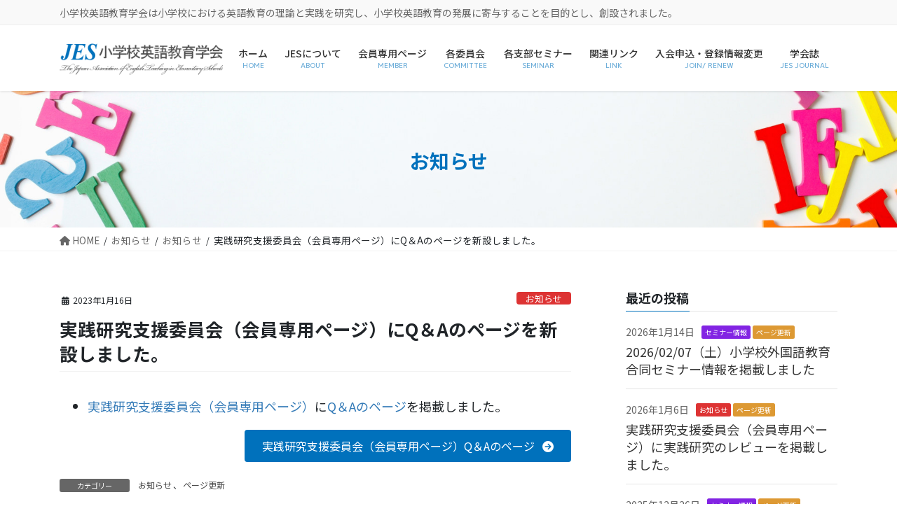

--- FILE ---
content_type: text/html; charset=UTF-8
request_url: https://www.e-jes.org/%E5%AE%9F%E8%B7%B5%E7%A0%94%E7%A9%B6%E6%94%AF%E6%8F%B4%E5%A7%94%E5%93%A1%E4%BC%9A%EF%BC%88%E4%BC%9A%E5%93%A1%E5%B0%82%E7%94%A8%E3%83%9A%E3%83%BC%E3%82%B8%EF%BC%89%E3%81%ABq%EF%BC%86a%E3%81%AE%E3%83%9A/
body_size: 11853
content:
<!DOCTYPE html><html lang="ja"><head><meta charset="utf-8"><meta http-equiv="X-UA-Compatible" content="IE=edge"><meta name="viewport" content="width=device-width, initial-scale=1"> <script async src="https://www.googletagmanager.com/gtag/js?id=UA-30510891-1"></script><script>window.dataLayer = window.dataLayer || [];function gtag(){dataLayer.push(arguments);}gtag('js', new Date());gtag('config', 'UA-30510891-1');</script> <link media="all" href="https://www.e-jes.org/wp/wp-content/cache/autoptimize/css/autoptimize_af40f9b6adb49c2bf0bf45b769e3ae78.css" rel="stylesheet"><link media="print" href="https://www.e-jes.org/wp/wp-content/cache/autoptimize/css/autoptimize_593b4ebc79b6750664e9111e0b66756e.css" rel="stylesheet"><title>実践研究支援委員会（会員専用ページ）にQ＆Aのページを新設しました。 | 小学校英語教育学会</title><meta name='robots' content='max-image-preview:large' /><link rel='dns-prefetch' href='//challenges.cloudflare.com' /><link rel='dns-prefetch' href='//www.googletagmanager.com' /><link rel="alternate" type="application/rss+xml" title="小学校英語教育学会 &raquo; フィード" href="https://www.e-jes.org/feed/" /><link rel="alternate" type="application/rss+xml" title="小学校英語教育学会 &raquo; コメントフィード" href="https://www.e-jes.org/comments/feed/" /><link rel="alternate" title="oEmbed (JSON)" type="application/json+oembed" href="https://www.e-jes.org/wp-json/oembed/1.0/embed?url=https%3A%2F%2Fwww.e-jes.org%2F%25e5%25ae%259f%25e8%25b7%25b5%25e7%25a0%2594%25e7%25a9%25b6%25e6%2594%25af%25e6%258f%25b4%25e5%25a7%2594%25e5%2593%25a1%25e4%25bc%259a%25ef%25bc%2588%25e4%25bc%259a%25e5%2593%25a1%25e5%25b0%2582%25e7%2594%25a8%25e3%2583%259a%25e3%2583%25bc%25e3%2582%25b8%25ef%25bc%2589%25e3%2581%25abq%25ef%25bc%2586a%25e3%2581%25ae%25e3%2583%259a%2F" /><link rel="alternate" title="oEmbed (XML)" type="text/xml+oembed" href="https://www.e-jes.org/wp-json/oembed/1.0/embed?url=https%3A%2F%2Fwww.e-jes.org%2F%25e5%25ae%259f%25e8%25b7%25b5%25e7%25a0%2594%25e7%25a9%25b6%25e6%2594%25af%25e6%258f%25b4%25e5%25a7%2594%25e5%2593%25a1%25e4%25bc%259a%25ef%25bc%2588%25e4%25bc%259a%25e5%2593%25a1%25e5%25b0%2582%25e7%2594%25a8%25e3%2583%259a%25e3%2583%25bc%25e3%2582%25b8%25ef%25bc%2589%25e3%2581%25abq%25ef%25bc%2586a%25e3%2581%25ae%25e3%2583%259a%2F&#038;format=xml" /><meta name="description" content="実践研究支援委員会（会員専用ページ）にQ＆Aのページを掲載しました。実践研究支援委員会（会員専用ページ）Q＆Aのページ" /><link rel='preload' id='dashicons-css-preload' href='https://www.e-jes.org/wp/wp-includes/css/dashicons.min.css?ver=6.9' as='style' onload="this.onload=null;this.rel='stylesheet'"/><link rel='stylesheet' id='dashicons-css' href='https://www.e-jes.org/wp/wp-includes/css/dashicons.min.css?ver=6.9' media='print' onload="this.media='all'; this.onload=null;"><style id='lightning-design-style-inline-css' type='text/css'>:root {--color-key:#0071bc;--wp--preset--color--vk-color-primary:#0071bc;--color-key-dark:#0066bf;}
/* ltg common custom */:root {--vk-menu-acc-btn-border-color:#333;--vk-color-primary:#0071bc;--color-key:#0071bc;--wp--preset--color--vk-color-primary:#0071bc;--color-key-dark:#0066bf;}.bbp-submit-wrapper .button.submit { background-color:#0066bf ; }.bbp-submit-wrapper .button.submit:hover { background-color:#0071bc ; }.veu_color_txt_key { color:#0066bf ; }.veu_color_bg_key { background-color:#0066bf ; }.veu_color_border_key { border-color:#0066bf ; }.btn-default { border-color:#0071bc;color:#0071bc;}.btn-default:focus,.btn-default:hover { border-color:#0071bc;background-color: #0071bc; }.wp-block-search__button,.btn-primary { background-color:#0071bc;border-color:#0066bf; }.wp-block-search__button:focus,.wp-block-search__button:hover,.btn-primary:not(:disabled):not(.disabled):active,.btn-primary:focus,.btn-primary:hover { background-color:#0066bf;border-color:#0071bc; }.btn-outline-primary { color : #0071bc ; border-color:#0071bc; }.btn-outline-primary:not(:disabled):not(.disabled):active,.btn-outline-primary:focus,.btn-outline-primary:hover { color : #fff; background-color:#0071bc;border-color:#0066bf; }a { color:#337ab7; }
/* Pro Title Design */ h4 { background-color:unset;position: relative;border:none;padding:unset;margin-left: auto;margin-right: auto;border-radius:unset;outline: unset;outline-offset: unset;box-shadow: unset;content:none;overflow: unset;color:#333;padding: 0.6em 0 0.5em;margin-bottom:1.2em;border-bottom: 1px solid #ccc;background-color:transparent;text-align:left;}h4 a { color:#333;}h4::before { background-color:unset;position: relative;border:none;padding:unset;margin-left: auto;margin-right: auto;border-radius:unset;outline: unset;outline-offset: unset;box-shadow: unset;content:none;overflow: unset;}h4::after { background-color:unset;position: relative;border:none;padding:unset;margin-left: auto;margin-right: auto;border-radius:unset;outline: unset;outline-offset: unset;box-shadow: unset;content:none;overflow: unset;content: "";line-height: 0;display: block;overflow: hidden;position: absolute;left:0;bottom: -1px;width: 30%;border-bottom: 1px solid #0071bc;margin-left: 0;height:inherit;}h5 { background-color:unset;position: relative;border:none;padding:unset;margin-left: auto;margin-right: auto;border-radius:unset;outline: unset;outline-offset: unset;box-shadow: unset;content:none;overflow: unset;text-align:left;}h5 a { color:#333;}h5::before { background-color:unset;position: relative;border:none;padding:unset;margin-left: auto;margin-right: auto;border-radius:unset;outline: unset;outline-offset: unset;box-shadow: unset;content:none;overflow: unset;}h5::after { background-color:unset;position: relative;border:none;padding:unset;margin-left: auto;margin-right: auto;border-radius:unset;outline: unset;outline-offset: unset;box-shadow: unset;content:none;overflow: unset;}h6 { background-color:unset;position: relative;border:none;padding:unset;margin-left: auto;margin-right: auto;border-radius:unset;outline: unset;outline-offset: unset;box-shadow: unset;content:none;overflow: unset;color:#333;padding: 0.6em 0 0.5em;margin-bottom:1.2em;border-bottom: 1px solid #ccc;background-color:transparent;text-align:left;}h6 a { color:#333;}h6::before { background-color:unset;position: relative;border:none;padding:unset;margin-left: auto;margin-right: auto;border-radius:unset;outline: unset;outline-offset: unset;box-shadow: unset;content:none;overflow: unset;}h6::after { background-color:unset;position: relative;border:none;padding:unset;margin-left: auto;margin-right: auto;border-radius:unset;outline: unset;outline-offset: unset;box-shadow: unset;content:none;overflow: unset;content: "";line-height: 0;display: block;overflow: hidden;position: absolute;left:0;bottom: -1px;width: 30%;border-bottom: 1px solid #0071bc;margin-left: 0;height:inherit;}
.media .media-body .media-heading a:hover { color:#0071bc; }@media (min-width: 768px){.gMenu > li:before,.gMenu > li.menu-item-has-children::after { border-bottom-color:#0066bf }.gMenu li li { background-color:#0066bf }.gMenu li li a:hover { background-color:#0071bc; }} /* @media (min-width: 768px) */h2,.mainSection-title { border-top-color:#0071bc; }h3:after,.subSection-title:after { border-bottom-color:#0071bc; }ul.page-numbers li span.page-numbers.current,.page-link dl .post-page-numbers.current { background-color:#0071bc; }.pager li > a { border-color:#0071bc;color:#0071bc;}.pager li > a:hover { background-color:#0071bc;color:#fff;}.siteFooter { border-top-color:#0071bc; }dt { border-left-color:#0071bc; }:root {--g_nav_main_acc_icon_open_url:url(https://www.e-jes.org/wp/wp-content/themes/lightning-pro/inc/vk-mobile-nav/package/images/vk-menu-acc-icon-open-black.svg);--g_nav_main_acc_icon_close_url: url(https://www.e-jes.org/wp/wp-content/themes/lightning-pro/inc/vk-mobile-nav/package/images/vk-menu-close-black.svg);--g_nav_sub_acc_icon_open_url: url(https://www.e-jes.org/wp/wp-content/themes/lightning-pro/inc/vk-mobile-nav/package/images/vk-menu-acc-icon-open-white.svg);--g_nav_sub_acc_icon_close_url: url(https://www.e-jes.org/wp/wp-content/themes/lightning-pro/inc/vk-mobile-nav/package/images/vk-menu-close-white.svg);}
/* page header */:root{--vk-page-header-url : url(https://e-jes.org/wp/wp-content/uploads/2020/07/b53779812fe2fe185fdd80f146530e14.jpg);}@media ( max-width:575.98px ){:root{--vk-page-header-url : url(https://e-jes.org/wp/wp-content/uploads/2020/07/b53779812fe2fe185fdd80f146530e14.jpg);}}.page-header{ position:relative;color:#0071bc;text-shadow:0px 0px 10px #ffffff;text-align:center;background: var(--vk-page-header-url, url(https://e-jes.org/wp/wp-content/uploads/2020/07/b53779812fe2fe185fdd80f146530e14.jpg) ) no-repeat 50% center;background-size: cover;}.page-header h1.page-header_pageTitle,.page-header div.page-header_pageTitle{margin-top:3em;margin-bottom:calc( 3em - 0.1em );}
/* Font switch */.gMenu_name,.vk-mobile-nav .menu,.mobile-fix-nav-menu{ font-family:"Noto Sans JP",sans-serif;font-weight:500;font-display: swap;}.gMenu_description{ font-family:"M PLUS 1p",sans-serif;font-weight:500;font-display: swap;}h1,h2,h3,h4,h5,h6,dt,.page-header_pageTitle,.mainSection-title,.subSection-title,.veu_leadTxt,.lead{ font-family:"Noto Sans JP",sans-serif;font-weight:700;font-display: swap;}body{ font-family:"Noto Sans JP",sans-serif;font-weight:400;font-display: swap;}
.vk-campaign-text{background:#ff8000;color:#fff;}.vk-campaign-text_btn,.vk-campaign-text_btn:link,.vk-campaign-text_btn:visited,.vk-campaign-text_btn:focus,.vk-campaign-text_btn:active{background:#dd3333;color:#ffffff;}a.vk-campaign-text_btn:hover{background:#ffffff;color:#dd3333;}.vk-campaign-text_link,.vk-campaign-text_link:link,.vk-campaign-text_link:hover,.vk-campaign-text_link:visited,.vk-campaign-text_link:active,.vk-campaign-text_link:focus{color:#fff;}
/*# sourceURL=lightning-design-style-inline-css */</style><link rel='preload' id='mimetypes-link-icons-css-preload' href='https://www.e-jes.org/wp/wp-content/plugins/mimetypes-link-icons/css/style.php?cssvars=bXRsaV9oZWlnaHQ9NDgmbXRsaV9pbWFnZV90eXBlPXBuZyZtdGxpX2xlZnRvcnJpZ2h0PWxlZnQmYWN0aXZlX3R5cGVzPWNzdnxkb2N8ZG9jeHxwZGZ8eGxzfHhsc3g&#038;ver=3.0' as='style' onload="this.onload=null;this.rel='stylesheet'"/><link rel='stylesheet' id='mimetypes-link-icons-css' href='https://www.e-jes.org/wp/wp-content/plugins/mimetypes-link-icons/css/style.php?cssvars=bXRsaV9oZWlnaHQ9NDgmbXRsaV9pbWFnZV90eXBlPXBuZyZtdGxpX2xlZnRvcnJpZ2h0PWxlZnQmYWN0aXZlX3R5cGVzPWNzdnxkb2N8ZG9jeHxwZGZ8eGxzfHhsc3g&#038;ver=3.0' media='print' onload="this.media='all'; this.onload=null;"> <script type="text/javascript" id="vk-blocks/breadcrumb-script-js-extra">var vkBreadcrumbSeparator = {"separator":""};
//# sourceURL=vk-blocks%2Fbreadcrumb-script-js-extra</script> <script type="text/javascript" src="https://www.e-jes.org/wp/wp-includes/js/jquery/jquery.min.js?ver=3.7.1" id="jquery-core-js"></script> 
 <script type="text/javascript" src="https://www.googletagmanager.com/gtag/js?id=G-ZJDQFYX80E" id="google_gtagjs-js" async></script> <script type="text/javascript" id="google_gtagjs-js-after">window.dataLayer = window.dataLayer || [];function gtag(){dataLayer.push(arguments);}
gtag("set","linker",{"domains":["www.e-jes.org"]});
gtag("js", new Date());
gtag("set", "developer_id.dZTNiMT", true);
gtag("config", "G-ZJDQFYX80E");
//# sourceURL=google_gtagjs-js-after</script> <link rel="https://api.w.org/" href="https://www.e-jes.org/wp-json/" /><link rel="alternate" title="JSON" type="application/json" href="https://www.e-jes.org/wp-json/wp/v2/posts/2382" /><link rel="EditURI" type="application/rsd+xml" title="RSD" href="https://www.e-jes.org/wp/xmlrpc.php?rsd" /><meta name="generator" content="WordPress 6.9" /><link rel="canonical" href="https://www.e-jes.org/%e5%ae%9f%e8%b7%b5%e7%a0%94%e7%a9%b6%e6%94%af%e6%8f%b4%e5%a7%94%e5%93%a1%e4%bc%9a%ef%bc%88%e4%bc%9a%e5%93%a1%e5%b0%82%e7%94%a8%e3%83%9a%e3%83%bc%e3%82%b8%ef%bc%89%e3%81%abq%ef%bc%86a%e3%81%ae%e3%83%9a/" /><link rel='shortlink' href='https://www.e-jes.org/?p=2382' /><meta name="generator" content="Site Kit by Google 1.170.0" /><meta property="og:site_name" content="小学校英語教育学会" /><meta property="og:url" content="https://www.e-jes.org/%e5%ae%9f%e8%b7%b5%e7%a0%94%e7%a9%b6%e6%94%af%e6%8f%b4%e5%a7%94%e5%93%a1%e4%bc%9a%ef%bc%88%e4%bc%9a%e5%93%a1%e5%b0%82%e7%94%a8%e3%83%9a%e3%83%bc%e3%82%b8%ef%bc%89%e3%81%abq%ef%bc%86a%e3%81%ae%e3%83%9a/" /><meta property="og:title" content="実践研究支援委員会（会員専用ページ）にQ＆Aのページを新設しました。 | 小学校英語教育学会" /><meta property="og:description" content="実践研究支援委員会（会員専用ページ）にQ＆Aのページを掲載しました。実践研究支援委員会（会員専用ページ）Q＆Aのページ" /><meta property="og:type" content="article" /><meta name="twitter:card" content="summary_large_image"><meta name="twitter:description" content="実践研究支援委員会（会員専用ページ）にQ＆Aのページを掲載しました。実践研究支援委員会（会員専用ページ）Q＆Aのページ"><meta name="twitter:title" content="実践研究支援委員会（会員専用ページ）にQ＆Aのページを新設しました。 | 小学校英語教育学会"><meta name="twitter:url" content="https://www.e-jes.org/%e5%ae%9f%e8%b7%b5%e7%a0%94%e7%a9%b6%e6%94%af%e6%8f%b4%e5%a7%94%e5%93%a1%e4%bc%9a%ef%bc%88%e4%bc%9a%e5%93%a1%e5%b0%82%e7%94%a8%e3%83%9a%e3%83%bc%e3%82%b8%ef%bc%89%e3%81%abq%ef%bc%86a%e3%81%ae%e3%83%9a/"><meta name="twitter:domain" content="www.e-jes.org"><meta name="twitter:site" content="@jes_conference"><link rel="icon" href="https://www.e-jes.org/wp/wp-content/uploads/2020/10/cropped-62e67b319a49344dd425d1f13ea9e6b0-32x32.png" sizes="32x32" /><link rel="icon" href="https://www.e-jes.org/wp/wp-content/uploads/2020/10/cropped-62e67b319a49344dd425d1f13ea9e6b0-192x192.png" sizes="192x192" /><link rel="apple-touch-icon" href="https://www.e-jes.org/wp/wp-content/uploads/2020/10/cropped-62e67b319a49344dd425d1f13ea9e6b0-180x180.png" /><meta name="msapplication-TileImage" content="https://www.e-jes.org/wp/wp-content/uploads/2020/10/cropped-62e67b319a49344dd425d1f13ea9e6b0-270x270.png" /> <script type="application/ld+json">{"@context":"https://schema.org/","@type":"Article","headline":"実践研究支援委員会（会員専用ページ）にQ＆Aのページを新設しました。","image":"","datePublished":"2023-01-16T20:44:28+09:00","dateModified":"2023-01-16T20:44:31+09:00","author":{"@type":"","name":"manager","url":"https://www.e-jes.org/","sameAs":""}}</script></head><body class="wp-singular post-template-default single single-post postid-2382 single-format-standard wp-theme-lightning-pro vk-blocks fa_v6_css post-name-%e5%ae%9f%e8%b7%b5%e7%a0%94%e7%a9%b6%e6%94%af%e6%8f%b4%e5%a7%94%e5%93%a1%e4%bc%9a%ef%bc%88%e4%bc%9a%e5%93%a1%e5%b0%82%e7%94%a8%e3%83%9a%e3%83%bc%e3%82%b8%ef%bc%89%e3%81%abq%ef%bc%86a%e3%81%ae%e3%83%9a category-notice category-update post-type-post sidebar-fix sidebar-fix-priority-top bootstrap4 device-pc"> <a class="skip-link screen-reader-text" href="#main">コンテンツに移動</a> <a class="skip-link screen-reader-text" href="#vk-mobile-nav">ナビゲーションに移動</a><header class="siteHeader"><div class="headerTop" id="headerTop"><div class="container"><p class="headerTop_description">小学校英語教育学会は小学校における英語教育の理論と実践を研究し、小学校英語教育の発展に寄与することを目的とし、創設されました。</p></div></div><div class="container siteHeadContainer"><div class="navbar-header"><p class="navbar-brand siteHeader_logo"> <a href="https://www.e-jes.org/" data-wpel-link="internal" rel="noopener noreferrer"> <span><img src="https://e-jes.org/wp/wp-content/uploads/2020/10/9dd03d84ed0c741cf340fa9253fb5503.png" alt="小学校英語教育学会" /></span> </a></p></div><div id="gMenu_outer" class="gMenu_outer"><nav class="menu-header-container"><ul id="menu-header" class="menu gMenu vk-menu-acc"><li id="menu-item-1359" class="menu-item menu-item-type-post_type menu-item-object-page menu-item-home menu-item-has-children"><a href="https://www.e-jes.org/" data-wpel-link="internal" rel="noopener noreferrer"><strong class="gMenu_name">ホーム</strong><span class="gMenu_description">HOME</span></a><ul class="sub-menu"><li id="menu-item-1224" class="menu-item menu-item-type-post_type menu-item-object-page current_page_parent current-menu-ancestor"><a href="https://www.e-jes.org/top/information/" data-wpel-link="internal" rel="noopener noreferrer">お知らせ</a></li><li id="menu-item-1239" class="menu-item menu-item-type-post_type menu-item-object-page"><a href="https://www.e-jes.org/top/employment/" data-wpel-link="internal" rel="noopener noreferrer">求人情報</a></li></ul></li><li id="menu-item-205" class="menu-item menu-item-type-post_type menu-item-object-page menu-item-has-children"><a href="https://www.e-jes.org/about/" data-wpel-link="internal" rel="noopener noreferrer"><strong class="gMenu_name">JESについて</strong><span class="gMenu_description">ABOUT</span></a><ul class="sub-menu"><li id="menu-item-1571" class="menu-item menu-item-type-post_type menu-item-object-page"><a href="https://www.e-jes.org/about/" data-wpel-link="internal" rel="noopener noreferrer">会長あいさつ</a></li><li id="menu-item-210" class="menu-item menu-item-type-post_type menu-item-object-page"><a href="https://www.e-jes.org/about/constitution/" data-wpel-link="internal" rel="noopener noreferrer">JES会則</a></li><li id="menu-item-212" class="menu-item menu-item-type-post_type menu-item-object-page"><a href="https://www.e-jes.org/about/history/" data-wpel-link="internal" rel="noopener noreferrer">JESのあゆみ</a></li><li id="menu-item-211" class="menu-item menu-item-type-post_type menu-item-object-page"><a href="https://www.e-jes.org/about/officer/" data-wpel-link="internal" rel="noopener noreferrer">JES役員一覧</a></li><li id="menu-item-1209" class="menu-item menu-item-type-post_type menu-item-object-page"><a href="https://www.e-jes.org/about/support/" data-wpel-link="internal" rel="noopener noreferrer">JES賛助会員</a></li><li id="menu-item-240" class="menu-item menu-item-type-post_type menu-item-object-page"><a href="https://www.e-jes.org/about/notice/" data-wpel-link="internal" rel="noopener noreferrer">JES事務局からのお知らせ</a></li><li id="menu-item-2968" class="menu-item menu-item-type-post_type menu-item-object-page"><a href="https://www.e-jes.org/about/admission/" data-wpel-link="internal" rel="noopener noreferrer">JES入会申込・登録情報変更</a></li><li id="menu-item-1547" class="menu-item menu-item-type-custom menu-item-object-custom"><a target="_blank" href="https://ws.formzu.net/dist/S31938867/" data-wpel-link="external" rel="nofollow external noopener noreferrer" class="wpel-icon-right">JES事務局へのお問い合わせ<span class="wpel-icon wpel-image wpel-icon-6"></span></a></li></ul></li><li id="menu-item-354" class="menu-item menu-item-type-post_type menu-item-object-page menu-item-has-children"><a href="https://www.e-jes.org/member/" data-wpel-link="internal" rel="noopener noreferrer"><strong class="gMenu_name">会員専用ページ</strong><span class="gMenu_description">MEMBER</span></a><ul class="sub-menu"><li id="menu-item-358" class="menu-item menu-item-type-post_type menu-item-object-page"><a href="https://www.e-jes.org/member/practical-research/" data-wpel-link="internal" rel="noopener noreferrer">実践研究支援委員会より</a></li><li id="menu-item-357" class="menu-item menu-item-type-post_type menu-item-object-page"><a href="https://www.e-jes.org/member/lesson-practice/" data-wpel-link="internal" rel="noopener noreferrer">授業改善支援委員会より</a></li><li id="menu-item-1306" class="menu-item menu-item-type-post_type menu-item-object-page"><a href="https://www.e-jes.org/member/themed-research/" data-wpel-link="internal" rel="noopener noreferrer">課題研究委員会より</a></li><li id="menu-item-1839" class="menu-item menu-item-type-post_type menu-item-object-page"><a href="https://www.e-jes.org/member/internationalexchange/" data-wpel-link="internal" rel="noopener noreferrer">国際交流委員会より</a></li><li id="menu-item-1896" class="menu-item menu-item-type-post_type menu-item-object-page"><a href="https://www.e-jes.org/member/document/" data-wpel-link="internal" rel="noopener noreferrer">大会・セミナーでの資料</a></li><li id="menu-item-355" class="menu-item menu-item-type-post_type menu-item-object-page"><a href="https://www.e-jes.org/member/newts-reterback-number/" data-wpel-link="internal" rel="noopener noreferrer">ニューズレターバックナンバー</a></li></ul></li><li id="menu-item-542" class="menu-item menu-item-type-post_type menu-item-object-page menu-item-has-children"><a href="https://www.e-jes.org/committee/" data-wpel-link="internal" rel="noopener noreferrer"><strong class="gMenu_name">各委員会</strong><span class="gMenu_description">COMMITTEE</span></a><ul class="sub-menu"><li id="menu-item-549" class="menu-item menu-item-type-post_type menu-item-object-page"><a href="https://www.e-jes.org/committee/task/" data-wpel-link="internal" rel="noopener noreferrer">課題研究委員会</a></li><li id="menu-item-548" class="menu-item menu-item-type-post_type menu-item-object-page"><a href="https://www.e-jes.org/committee/website/" data-wpel-link="internal" rel="noopener noreferrer">ウェブサイト委員会</a></li><li id="menu-item-547" class="menu-item menu-item-type-post_type menu-item-object-page"><a href="https://www.e-jes.org/committee/newsletter/" data-wpel-link="internal" rel="noopener noreferrer">ニューズレター委員会</a></li><li id="menu-item-546" class="menu-item menu-item-type-post_type menu-item-object-page"><a href="https://www.e-jes.org/committee/practical/" data-wpel-link="internal" rel="noopener noreferrer">実践研究支援委員会</a></li><li id="menu-item-545" class="menu-item menu-item-type-post_type menu-item-object-page"><a href="https://www.e-jes.org/committee/classroom/" data-wpel-link="internal" rel="noopener noreferrer">授業改善支援委員会</a></li><li id="menu-item-544" class="menu-item menu-item-type-post_type menu-item-object-page menu-item-has-children"><a href="https://www.e-jes.org/committee/journal/" data-wpel-link="internal" rel="noopener noreferrer">学会誌編集委員会</a><ul class="sub-menu"><li id="menu-item-206" class="menu-item menu-item-type-post_type menu-item-object-page"><a href="https://www.e-jes.org/?page_id=2" data-wpel-link="internal" rel="noopener noreferrer">学会誌投稿フォーム</a></li></ul></li><li id="menu-item-543" class="menu-item menu-item-type-post_type menu-item-object-page"><a href="https://www.e-jes.org/committee/international/" data-wpel-link="internal" rel="noopener noreferrer">国際交流委員会</a></li><li id="menu-item-3345" class="menu-item menu-item-type-post_type menu-item-object-page"><a href="https://www.e-jes.org/committee/jrc/" data-wpel-link="internal" rel="noopener noreferrer">共同研究委員会</a></li></ul></li><li id="menu-item-2580" class="menu-item menu-item-type-post_type menu-item-object-page menu-item-has-children"><a href="https://www.e-jes.org/eachbranchseminar/" data-wpel-link="internal" rel="noopener noreferrer"><strong class="gMenu_name">各支部セミナー</strong><span class="gMenu_description">SEMINAR</span></a><ul class="sub-menu"><li id="menu-item-3438" class="menu-item menu-item-type-taxonomy menu-item-object-category"><a href="https://www.e-jes.org/category/seminar/" data-wpel-link="internal" rel="noopener noreferrer">セミナー情報</a></li><li id="menu-item-2763" class="menu-item menu-item-type-post_type_archive menu-item-object-seminarreport"><a href="https://www.e-jes.org/seminarreport/" data-wpel-link="internal" rel="noopener noreferrer">各支部セミナー報告</a></li><li id="menu-item-1524" class="menu-item menu-item-type-custom menu-item-object-custom"><a target="_blank" href="https://ws.formzu.net/dist/S62670285/" data-wpel-link="external" rel="nofollow external noopener noreferrer" class="wpel-icon-right">支部セミナー掲載申込みフォーム<span class="wpel-icon wpel-image wpel-icon-6"></span></a></li></ul></li><li id="menu-item-1208" class="menu-item menu-item-type-post_type menu-item-object-page menu-item-has-children"><a href="https://www.e-jes.org/link/" data-wpel-link="internal" rel="noopener noreferrer"><strong class="gMenu_name">関連リンク</strong><span class="gMenu_description">LINK</span></a><ul class="sub-menu"><li id="menu-item-571" class="menu-item menu-item-type-post_type menu-item-object-page"><a href="https://www.e-jes.org/about/support/" data-wpel-link="internal" rel="noopener noreferrer">JES賛助会員</a></li></ul></li><li id="menu-item-241" class="menu-item menu-item-type-post_type menu-item-object-page menu-item-has-children"><a href="https://www.e-jes.org/about/admission/" data-wpel-link="internal" rel="noopener noreferrer"><strong class="gMenu_name">入会申込・登録情報変更</strong><span class="gMenu_description">JOIN/ RENEW</span></a><ul class="sub-menu"><li id="menu-item-1541" class="menu-item menu-item-type-custom menu-item-object-custom"><a target="_blank" href="https://ws.formzu.net/fgen/S53531173/" data-wpel-link="external" rel="nofollow external noopener noreferrer" class="wpel-icon-right">入会申込・登録情報変更申込フォーム<span class="wpel-icon wpel-image wpel-icon-6"></span></a></li></ul></li><li id="menu-item-606" class="menu-item menu-item-type-post_type menu-item-object-page menu-item-has-children"><a href="https://www.e-jes.org/jes-journal/" data-wpel-link="internal" rel="noopener noreferrer"><strong class="gMenu_name">学会誌</strong><span class="gMenu_description">JES JOURNAL</span></a><ul class="sub-menu"><li id="menu-item-3686" class="menu-item menu-item-type-post_type menu-item-object-page"><a href="https://www.e-jes.org/jes-journal/award/" data-wpel-link="internal" rel="noopener noreferrer">学会賞</a></li><li id="menu-item-2220" class="menu-item menu-item-type-post_type menu-item-object-page"><a href="https://www.e-jes.org/committee/journal/" data-wpel-link="internal" rel="noopener noreferrer">投稿を希望される方へ</a></li><li id="menu-item-2221" class="menu-item menu-item-type-post_type menu-item-object-page"><a href="https://www.e-jes.org/?page_id=2" data-wpel-link="internal" rel="noopener noreferrer">投稿フォーム</a></li></ul></li></ul></nav></div></div></header><div class="section page-header"><div class="container"><div class="row"><div class="col-md-12"><div class="page-header_pageTitle"> お知らせ</div></div></div></div></div><div class="section breadSection"><div class="container"><div class="row"><ol class="breadcrumb" itemscope itemtype="https://schema.org/BreadcrumbList"><li id="panHome" itemprop="itemListElement" itemscope itemtype="http://schema.org/ListItem"><a itemprop="item" href="https://www.e-jes.org/" data-wpel-link="internal" rel="noopener noreferrer"><span itemprop="name"><i class="fa fa-home"></i> HOME</span></a><meta itemprop="position" content="1" /></li><li itemprop="itemListElement" itemscope itemtype="http://schema.org/ListItem"><a itemprop="item" href="https://www.e-jes.org/top/information/" data-wpel-link="internal" rel="noopener noreferrer"><span itemprop="name">お知らせ</span></a><meta itemprop="position" content="2" /></li><li itemprop="itemListElement" itemscope itemtype="http://schema.org/ListItem"><a itemprop="item" href="https://www.e-jes.org/category/notice/" data-wpel-link="internal" rel="noopener noreferrer"><span itemprop="name">お知らせ</span></a><meta itemprop="position" content="3" /></li><li><span>実践研究支援委員会（会員専用ページ）にQ＆Aのページを新設しました。</span><meta itemprop="position" content="4" /></li></ol></div></div></div><div class="section siteContent"><div class="container"><div class="row"><div class="col mainSection mainSection-col-two baseSection vk_posts-mainSection" id="main" role="main"><article id="post-2382" class="entry entry-full post-2382 post type-post status-publish format-standard hentry category-notice category-update"><header class="entry-header"><div class="entry-meta"> <span class="published entry-meta_items">2023年1月16日</span> <span class="entry-meta_items entry-meta_updated entry-meta_hidden">/ 最終更新日 : <span class="updated">2023年1月16日</span></span> <span class="vcard author entry-meta_items entry-meta_items_author entry-meta_hidden"><span class="fn">manager</span></span> <span class="entry-meta_items entry-meta_items_term"><a href="https://www.e-jes.org/category/notice/" class="btn btn-xs btn-primary entry-meta_items_term_button" style="background-color:#dd3333;border:none;" data-wpel-link="internal" rel="noopener noreferrer">お知らせ</a></span></div><h1 class="entry-title"> 実践研究支援委員会（会員専用ページ）にQ＆Aのページを新設しました。</h1></header><div class="entry-body"><ul><li><a href="https://www.e-jes.org/member/practical-research/" target="_blank" rel="noopener noreferrer" data-wpel-link="internal">実践研究支援委員会（会員専用ページ）</a>に<a href="https://www.e-jes.org/member/practical-research/faq/" data-wpel-link="internal" rel="noopener noreferrer">Q＆Aのページ</a>を掲載しました。</li></ul><div class="wp-block-vk-blocks-button vk_button vk_button-color-custom vk_button-align-right"><a href="https://www.e-jes.org/member/practical-research/faq/" class="vk_button_link btn has-background has-vk-color-primary-background-color btn-md" role="button" aria-pressed="true" rel="noopener noreferrer" data-wpel-link="internal"><span class="vk_button_link_txt">実践研究支援委員会（会員専用ページ）Q＆Aのページ</span><i class="fas vk_button_link_after fa-arrow-circle-right" aria-hidden="true"></i></a></div><p></p></div><div class="entry-footer"><div class="entry-meta-dataList"><dl><dt>カテゴリー</dt><dd><a href="https://www.e-jes.org/category/notice/" data-wpel-link="internal" rel="noopener noreferrer">お知らせ</a>、<a href="https://www.e-jes.org/category/update/" data-wpel-link="internal" rel="noopener noreferrer">ページ更新</a></dd></dl></div></div></article><div class="vk_posts postNextPrev"><div id="post-2349" class="vk_post vk_post-postType-post card card-post card-horizontal card-sm vk_post-col-xs-12 vk_post-col-sm-12 vk_post-col-md-6 post-2349 post type-post status-publish format-standard hentry category-seminar category-update"><div class="card-horizontal-inner-row"><div class="vk_post-col-5 col-5 card-img-outer"><div class="vk_post_imgOuter" style="background-image:url(https://www.e-jes.org/wp/wp-content/themes/lightning-pro/assets/images/no-image.png)"><a href="https://www.e-jes.org/%e5%b0%8f%e5%ad%a6%e6%a0%a1%e8%8b%b1%e8%aa%9e%e6%95%99%e8%82%b2%e5%ad%a6%e4%bc%9a-jes%e3%80%80%e5%b2%90%e9%98%9c%e6%94%af%e9%83%a8%e3%82%bb%e3%83%9f%e3%83%8a%e3%83%bc-%e3%82%92%e6%8e%b2/" data-wpel-link="internal" rel="noopener noreferrer"><div class="card-img-overlay"><span class="vk_post_imgOuter_singleTermLabel" style="color:#fff;background-color:#8224e3">セミナー情報</span></div><img src="https://www.e-jes.org/wp/wp-content/themes/lightning-pro/assets/images/no-image.png" class="vk_post_imgOuter_img card-img card-img-use-bg" /></a></div></div><div class="vk_post-col-7 col-7"><div class="vk_post_body card-body"><p class="postNextPrev_label">前の記事</p><h5 class="vk_post_title card-title"><a href="https://www.e-jes.org/%e5%b0%8f%e5%ad%a6%e6%a0%a1%e8%8b%b1%e8%aa%9e%e6%95%99%e8%82%b2%e5%ad%a6%e4%bc%9a-jes%e3%80%80%e5%b2%90%e9%98%9c%e6%94%af%e9%83%a8%e3%82%bb%e3%83%9f%e3%83%8a%e3%83%bc-%e3%82%92%e6%8e%b2/" data-wpel-link="internal" rel="noopener noreferrer">小学校英語教育学会 (JES)　岐阜支部セミナー を掲載しました</a></h5><div class="vk_post_date card-date published">2022年12月22日</div></div></div></div></div><div id="post-2386" class="vk_post vk_post-postType-post card card-post card-horizontal card-sm vk_post-col-xs-12 vk_post-col-sm-12 vk_post-col-md-6 card-horizontal-reverse postNextPrev_next post-2386 post type-post status-publish format-standard hentry category-seminar category-update"><div class="card-horizontal-inner-row"><div class="vk_post-col-5 col-5 card-img-outer"><div class="vk_post_imgOuter" style="background-image:url(https://www.e-jes.org/wp/wp-content/themes/lightning-pro/assets/images/no-image.png)"><a href="https://www.e-jes.org/jes%e5%8d%83%e8%91%89%e6%94%af%e9%83%a8%e3%81%a1%e3%81%b0%e3%81%a6%e3%81%a3%e3%81%8f%e3%82%bb%e3%83%9f%e3%83%8a%e3%83%bc%e6%83%85%e5%a0%b1-%e3%82%92%e6%8e%b2%e8%bc%89%e3%81%97%e3%81%be%e3%81%97/" data-wpel-link="internal" rel="noopener noreferrer"><div class="card-img-overlay"><span class="vk_post_imgOuter_singleTermLabel" style="color:#fff;background-color:#8224e3">セミナー情報</span></div><img src="https://www.e-jes.org/wp/wp-content/themes/lightning-pro/assets/images/no-image.png" class="vk_post_imgOuter_img card-img card-img-use-bg" /></a></div></div><div class="vk_post-col-7 col-7"><div class="vk_post_body card-body"><p class="postNextPrev_label">次の記事</p><h5 class="vk_post_title card-title"><a href="https://www.e-jes.org/jes%e5%8d%83%e8%91%89%e6%94%af%e9%83%a8%e3%81%a1%e3%81%b0%e3%81%a6%e3%81%a3%e3%81%8f%e3%82%bb%e3%83%9f%e3%83%8a%e3%83%bc%e6%83%85%e5%a0%b1-%e3%82%92%e6%8e%b2%e8%bc%89%e3%81%97%e3%81%be%e3%81%97/" data-wpel-link="internal" rel="noopener noreferrer">JES千葉支部ちばてっくセミナー情報 を掲載しました</a></h5><div class="vk_post_date card-date published">2023年1月17日</div></div></div></div></div></div></div><div class="col subSection sideSection sideSection-col-two baseSection"><aside class="widget widget_vkexunit_post_list" id="vkexunit_post_list-6"><div class="veu_postList pt_1"><h1 class="widget-title subSection-title">最近の投稿</h1><ul class="postList"><li id="post-3738"> <span class="published postList_date postList_meta_items">2026年1月14日</span><span class="postList_terms postList_meta_items"><a href="https://www.e-jes.org/category/seminar/" style="background-color:#8224e3;border:none;color:white;" data-wpel-link="internal" rel="noopener noreferrer">セミナー情報</a></span><span class="postList_terms postList_meta_items"><a href="https://www.e-jes.org/category/update/" style="background-color:#dd9933;border:none;color:white;" data-wpel-link="internal" rel="noopener noreferrer">ページ更新</a></span><span class="postList_title entry-title"><a href="https://www.e-jes.org/2026-02-07%ef%bc%88%e5%9c%9f%ef%bc%89%e5%b0%8f%e5%ad%a6%e6%a0%a1%e5%a4%96%e5%9b%bd%e8%aa%9e%e6%95%99%e8%82%b2-%e5%90%88%e5%90%8c%e3%82%bb%e3%83%9f%e3%83%8a%e3%83%bc%e6%83%85%e5%a0%b1%e3%82%92%e6%8e%b2/" data-wpel-link="internal" rel="noopener noreferrer">2026/02/07（土）小学校外国語教育 合同セミナー情報を掲載しました</a></span></li><li id="post-3729"> <span class="published postList_date postList_meta_items">2026年1月6日</span><span class="postList_terms postList_meta_items"><a href="https://www.e-jes.org/category/notice/" style="background-color:#dd3333;border:none;color:white;" data-wpel-link="internal" rel="noopener noreferrer">お知らせ</a></span><span class="postList_terms postList_meta_items"><a href="https://www.e-jes.org/category/update/" style="background-color:#dd9933;border:none;color:white;" data-wpel-link="internal" rel="noopener noreferrer">ページ更新</a></span><span class="postList_title entry-title"><a href="https://www.e-jes.org/%e5%ae%9f%e8%b7%b5%e7%a0%94%e7%a9%b6%e6%94%af%e6%8f%b4%e5%a7%94%e5%93%a1%e4%bc%9a%ef%bc%88%e4%bc%9a%e5%93%a1%e5%b0%82%e7%94%a8%e3%83%9a%e3%83%bc%e3%82%b8%ef%bc%89%e3%81%ab%e5%ae%9f%e8%b7%b5-17/" data-wpel-link="internal" rel="noopener noreferrer">実践研究支援委員会（会員専用ページ）に実践研究のレビューを掲載しました。</a></span></li><li id="post-3723"> <span class="published postList_date postList_meta_items">2025年12月26日</span><span class="postList_terms postList_meta_items"><a href="https://www.e-jes.org/category/seminar/" style="background-color:#8224e3;border:none;color:white;" data-wpel-link="internal" rel="noopener noreferrer">セミナー情報</a></span><span class="postList_terms postList_meta_items"><a href="https://www.e-jes.org/category/update/" style="background-color:#dd9933;border:none;color:white;" data-wpel-link="internal" rel="noopener noreferrer">ページ更新</a></span><span class="postList_title entry-title"><a href="https://www.e-jes.org/2026-02-22%ef%bc%88%e6%97%a5%ef%bc%89%e5%b0%8f%e5%ad%a6%e6%a0%a1%e8%8b%b1%e8%aa%9e%e6%95%99%e8%82%b2%e5%ad%a6%e4%bc%9a%ef%bc%88jes%ef%bc%89-%e7%ac%ac11%e5%9b%9e-%e8%bf%91%e7%95%bf%e3%83%96%e3%83%ad/" data-wpel-link="internal" rel="noopener noreferrer">2026/02/22（日）小学校英語教育学会（JES） 第11回 近畿ブロックセミナー情報を掲載しました</a></span></li><li id="post-3712"> <span class="published postList_date postList_meta_items">2025年12月25日</span><span class="postList_terms postList_meta_items"><a href="https://www.e-jes.org/category/seminar/" style="background-color:#8224e3;border:none;color:white;" data-wpel-link="internal" rel="noopener noreferrer">セミナー情報</a></span><span class="postList_terms postList_meta_items"><a href="https://www.e-jes.org/category/update/" style="background-color:#dd9933;border:none;color:white;" data-wpel-link="internal" rel="noopener noreferrer">ページ更新</a></span><span class="postList_title entry-title"><a href="https://www.e-jes.org/2026-02-21%ef%bc%88%e5%9c%9f%ef%bc%89%e4%bb%a4%e5%92%8c7%e5%b9%b4%e5%ba%a6-%e5%b0%8f%e5%ad%a6%e6%a0%a1%e8%8b%b1%e8%aa%9e%e6%95%99%e8%82%b2%e5%ad%a6%e4%bc%9ajes%e5%b2%90%e9%98%9c%e6%94%af%e9%83%a8/" data-wpel-link="internal" rel="noopener noreferrer">2026/02/21（土）令和7年度 小学校英語教育学会(JES)岐阜支部 第2回セミナー情報を掲載しました</a></span></li><li id="post-3707"> <span class="published postList_date postList_meta_items">2025年12月24日</span><span class="postList_terms postList_meta_items"><a href="https://www.e-jes.org/category/seminar/" style="background-color:#8224e3;border:none;color:white;" data-wpel-link="internal" rel="noopener noreferrer">セミナー情報</a></span><span class="postList_terms postList_meta_items"><a href="https://www.e-jes.org/category/update/" style="background-color:#dd9933;border:none;color:white;" data-wpel-link="internal" rel="noopener noreferrer">ページ更新</a></span><span class="postList_title entry-title"><a href="https://www.e-jes.org/2026-01-24%ef%bc%88%e5%9c%9f%ef%bc%89%e5%b0%8f%e5%ad%a6%e6%a0%a1%e8%8b%b1%e8%aa%9e%e6%95%99%e8%82%b2%e5%ad%a6%e4%bc%9a%ef%bc%88jes%ef%bc%89%e4%b8%89%e9%87%8d%e6%94%af%e9%83%a8%e3%82%bb%e3%83%9f/" data-wpel-link="internal" rel="noopener noreferrer">2026/01/24（土）小学校英語教育学会（JES）三重支部セミナー　小学校外国語教育研究会2026-1 in Mie情報を掲載しました</a></span></li></ul></div></aside><aside class="widget widget_vk_twitter_widget" id="vk_twitter_widget-5"><div class="vk-teitter-plugin"><h1 class="widget-title subSection-title">Twitter</h1> <a class="twitter-timeline wpel-icon-right" href="https://twitter.com/JES_Conference?ref_src=twsrc%5Etfw" data-height="400" data-theme="light" data-link-color="" data-chrome="noheader nofooter" data-wpel-link="external" target="_blank" rel="nofollow external noopener noreferrer"> <span class="wpel-icon wpel-image wpel-icon-6"></span></a></div></aside></div></div></div></div><footer class="section siteFooter"><div class="footerMenu"><div class="container"><nav class="menu-foot-container"><ul id="menu-foot" class="menu nav"><li id="menu-item-1360" class="menu-item menu-item-type-post_type menu-item-object-page menu-item-home menu-item-1360"><a href="https://www.e-jes.org/" data-wpel-link="internal" rel="noopener noreferrer">ホーム</a></li><li id="menu-item-844" class="menu-item menu-item-type-post_type menu-item-object-page menu-item-844"><a href="https://www.e-jes.org/about/" data-wpel-link="internal" rel="noopener noreferrer">JESについて</a></li><li id="menu-item-845" class="menu-item menu-item-type-post_type menu-item-object-page menu-item-845"><a href="https://www.e-jes.org/member/" data-wpel-link="internal" rel="noopener noreferrer">会員専用ページ</a></li><li id="menu-item-847" class="menu-item menu-item-type-post_type menu-item-object-page menu-item-847"><a href="https://www.e-jes.org/committee/" data-wpel-link="internal" rel="noopener noreferrer">各委員会</a></li><li id="menu-item-848" class="menu-item menu-item-type-post_type menu-item-object-page menu-item-848"><a href="https://www.e-jes.org/eachbranchseminar/" data-wpel-link="internal" rel="noopener noreferrer">各支部セミナー</a></li><li id="menu-item-1211" class="menu-item menu-item-type-post_type menu-item-object-page menu-item-1211"><a href="https://www.e-jes.org/link/" data-wpel-link="internal" rel="noopener noreferrer">関連リンク</a></li><li id="menu-item-1319" class="menu-item menu-item-type-post_type menu-item-object-page menu-item-1319"><a href="https://www.e-jes.org/about/admission/" data-wpel-link="internal" rel="noopener noreferrer">入会申込・登録情報変更</a></li><li id="menu-item-850" class="menu-item menu-item-type-post_type menu-item-object-page menu-item-850"><a href="https://www.e-jes.org/jes-journal/" data-wpel-link="internal" rel="noopener noreferrer">学会誌</a></li><li id="menu-item-852" class="menu-item menu-item-type-post_type menu-item-object-page menu-item-privacy-policy menu-item-852"><a rel="privacy-policy noopener noreferrer" href="https://www.e-jes.org/privacy-policy/" data-wpel-link="internal">プライバシーポリシー</a></li><li id="menu-item-1369" class="menu-item menu-item-type-post_type menu-item-object-page menu-item-1369"><a href="https://www.e-jes.org/sitemap/" data-wpel-link="internal" rel="noopener noreferrer">サイトマップ</a></li></ul></nav></div></div><div class="container sectionBox copySection text-center"><p>Copyright &copy; 小学校英語教育学会 All Rights Reserved.</p></div></footer><div id="vk-mobile-nav-menu-btn" class="vk-mobile-nav-menu-btn">MENU</div><div class="vk-mobile-nav vk-mobile-nav-drop-in" id="vk-mobile-nav"><nav class="vk-mobile-nav-menu-outer" role="navigation"><ul id="menu-mobile" class="vk-menu-acc menu"><li id="menu-item-1597" class="menu-item menu-item-type-post_type menu-item-object-page menu-item-home menu-item-has-children menu-item-1597"><a href="https://www.e-jes.org/" data-wpel-link="internal" rel="noopener noreferrer">ホーム</a><ul class="sub-menu"><li id="menu-item-1598" class="menu-item menu-item-type-post_type menu-item-object-page current_page_parent menu-item-1598 current-menu-ancestor"><a href="https://www.e-jes.org/top/information/" data-wpel-link="internal" rel="noopener noreferrer">お知らせ</a></li><li id="menu-item-1599" class="menu-item menu-item-type-post_type menu-item-object-page menu-item-1599"><a href="https://www.e-jes.org/top/employment/" data-wpel-link="internal" rel="noopener noreferrer">求人情報</a></li></ul></li><li id="menu-item-1601" class="menu-item menu-item-type-post_type menu-item-object-page menu-item-has-children menu-item-1601"><a href="https://www.e-jes.org/about/" data-wpel-link="internal" rel="noopener noreferrer">JESについて</a><ul class="sub-menu"><li id="menu-item-1626" class="menu-item menu-item-type-post_type menu-item-object-page menu-item-1626"><a href="https://www.e-jes.org/about/" data-wpel-link="internal" rel="noopener noreferrer">会長あいさつ</a></li><li id="menu-item-1602" class="menu-item menu-item-type-post_type menu-item-object-page menu-item-1602"><a href="https://www.e-jes.org/about/constitution/" data-wpel-link="internal" rel="noopener noreferrer">JES会則</a></li><li id="menu-item-1603" class="menu-item menu-item-type-post_type menu-item-object-page menu-item-1603"><a href="https://www.e-jes.org/about/history/" data-wpel-link="internal" rel="noopener noreferrer">JESのあゆみ</a></li><li id="menu-item-1604" class="menu-item menu-item-type-post_type menu-item-object-page menu-item-1604"><a href="https://www.e-jes.org/about/officer/" data-wpel-link="internal" rel="noopener noreferrer">JES役員一覧</a></li><li id="menu-item-1605" class="menu-item menu-item-type-post_type menu-item-object-page menu-item-1605"><a href="https://www.e-jes.org/about/support/" data-wpel-link="internal" rel="noopener noreferrer">JES賛助会員</a></li><li id="menu-item-1606" class="menu-item menu-item-type-post_type menu-item-object-page menu-item-1606"><a href="https://www.e-jes.org/about/notice/" data-wpel-link="internal" rel="noopener noreferrer">JES事務局からのお知らせ</a></li><li id="menu-item-2969" class="menu-item menu-item-type-post_type menu-item-object-page menu-item-2969"><a href="https://www.e-jes.org/about/admission/" data-wpel-link="internal" rel="noopener noreferrer">JES入会申込・登録情報変更</a></li><li id="menu-item-2970" class="menu-item menu-item-type-custom menu-item-object-custom menu-item-2970"><a target="_blank" href="https://ws.formzu.net/fgen/S31938867/" data-wpel-link="external" rel="nofollow external noopener noreferrer" class="wpel-icon-right">JES事務局へのお問い合わせ<span class="wpel-icon wpel-image wpel-icon-6"></span></a></li></ul></li><li id="menu-item-1607" class="menu-item menu-item-type-post_type menu-item-object-page menu-item-has-children menu-item-1607"><a href="https://www.e-jes.org/member/" data-wpel-link="internal" rel="noopener noreferrer">会員専用ページ</a><ul class="sub-menu"><li id="menu-item-1608" class="menu-item menu-item-type-post_type menu-item-object-page menu-item-1608"><a href="https://www.e-jes.org/member/practical-research/" data-wpel-link="internal" rel="noopener noreferrer">実践研究支援委員会より</a></li><li id="menu-item-1609" class="menu-item menu-item-type-post_type menu-item-object-page menu-item-1609"><a href="https://www.e-jes.org/member/lesson-practice/" data-wpel-link="internal" rel="noopener noreferrer">授業改善支援委員会より</a></li><li id="menu-item-1610" class="menu-item menu-item-type-post_type menu-item-object-page menu-item-1610"><a href="https://www.e-jes.org/member/themed-research/" data-wpel-link="internal" rel="noopener noreferrer">課題研究委員会より</a></li><li id="menu-item-1837" class="menu-item menu-item-type-post_type menu-item-object-page menu-item-1837"><a href="https://www.e-jes.org/member/internationalexchange/" data-wpel-link="internal" rel="noopener noreferrer">国際交流委員会より</a></li><li id="menu-item-1897" class="menu-item menu-item-type-post_type menu-item-object-page menu-item-1897"><a href="https://www.e-jes.org/member/document/" data-wpel-link="internal" rel="noopener noreferrer">大会・セミナーでの資料</a></li><li id="menu-item-1612" class="menu-item menu-item-type-post_type menu-item-object-page menu-item-1612"><a href="https://www.e-jes.org/member/newts-reterback-number/" data-wpel-link="internal" rel="noopener noreferrer">ニューズレターバックナンバー</a></li></ul></li><li id="menu-item-1613" class="menu-item menu-item-type-post_type menu-item-object-page menu-item-has-children menu-item-1613"><a href="https://www.e-jes.org/committee/" data-wpel-link="internal" rel="noopener noreferrer">JES各委員会</a><ul class="sub-menu"><li id="menu-item-1614" class="menu-item menu-item-type-post_type menu-item-object-page menu-item-1614"><a href="https://www.e-jes.org/committee/task/" data-wpel-link="internal" rel="noopener noreferrer">課題研究委員会</a></li><li id="menu-item-1615" class="menu-item menu-item-type-post_type menu-item-object-page menu-item-1615"><a href="https://www.e-jes.org/committee/website/" data-wpel-link="internal" rel="noopener noreferrer">ウェブサイト委員会</a></li><li id="menu-item-1616" class="menu-item menu-item-type-post_type menu-item-object-page menu-item-1616"><a href="https://www.e-jes.org/committee/newsletter/" data-wpel-link="internal" rel="noopener noreferrer">ニューズレター委員会</a></li><li id="menu-item-1617" class="menu-item menu-item-type-post_type menu-item-object-page menu-item-1617"><a href="https://www.e-jes.org/committee/practical/" data-wpel-link="internal" rel="noopener noreferrer">実践研究支援委員会</a></li><li id="menu-item-1618" class="menu-item menu-item-type-post_type menu-item-object-page menu-item-1618"><a href="https://www.e-jes.org/committee/classroom/" data-wpel-link="internal" rel="noopener noreferrer">授業改善支援委員会</a></li><li id="menu-item-1619" class="menu-item menu-item-type-post_type menu-item-object-page menu-item-1619"><a href="https://www.e-jes.org/committee/journal/" data-wpel-link="internal" rel="noopener noreferrer">学会誌編集委員会</a></li><li id="menu-item-1620" class="menu-item menu-item-type-post_type menu-item-object-page menu-item-1620"><a href="https://www.e-jes.org/committee/international/" data-wpel-link="internal" rel="noopener noreferrer">国際交流委員会</a></li><li id="menu-item-3346" class="menu-item menu-item-type-post_type menu-item-object-page menu-item-3346"><a href="https://www.e-jes.org/committee/jrc/" data-wpel-link="internal" rel="noopener noreferrer">共同研究委員会</a></li></ul></li><li id="menu-item-1621" class="menu-item menu-item-type-post_type menu-item-object-page menu-item-has-children menu-item-1621"><a href="https://www.e-jes.org/eachbranchseminar/" data-wpel-link="internal" rel="noopener noreferrer">JES各支部セミナー</a><ul class="sub-menu"><li id="menu-item-3437" class="menu-item menu-item-type-taxonomy menu-item-object-category menu-item-3437"><a href="https://www.e-jes.org/category/seminar/" data-wpel-link="internal" rel="noopener noreferrer">セミナー情報</a></li><li id="menu-item-2764" class="menu-item menu-item-type-post_type_archive menu-item-object-seminarreport menu-item-2764"><a href="https://www.e-jes.org/seminarreport/" data-wpel-link="internal" rel="noopener noreferrer">各支部セミナー報告</a></li><li id="menu-item-1628" class="menu-item menu-item-type-custom menu-item-object-custom menu-item-1628"><a href="https://ws.formzu.net/dist/S62670285/" data-wpel-link="external" target="_blank" rel="nofollow external noopener noreferrer" class="wpel-icon-right">支部セミナー掲載申込みフォーム<span class="wpel-icon wpel-image wpel-icon-6"></span></a></li></ul></li><li id="menu-item-1622" class="menu-item menu-item-type-post_type menu-item-object-page menu-item-1622"><a href="https://www.e-jes.org/link/" data-wpel-link="internal" rel="noopener noreferrer">JES関連リンク</a></li><li id="menu-item-1623" class="menu-item menu-item-type-post_type menu-item-object-page menu-item-has-children menu-item-1623"><a href="https://www.e-jes.org/about/admission/" data-wpel-link="internal" rel="noopener noreferrer">JES入会申込・登録情報変更</a><ul class="sub-menu"><li id="menu-item-1629" class="menu-item menu-item-type-custom menu-item-object-custom menu-item-1629"><a href="https://ws.formzu.net/fgen/S53531173/" data-wpel-link="external" target="_blank" rel="nofollow external noopener noreferrer" class="wpel-icon-right">入会申込・登録情報変更申込フォーム<span class="wpel-icon wpel-image wpel-icon-6"></span></a></li></ul></li><li id="menu-item-1624" class="menu-item menu-item-type-post_type menu-item-object-page menu-item-has-children menu-item-1624"><a href="https://www.e-jes.org/jes-journal/" data-wpel-link="internal" rel="noopener noreferrer">小学校英語教育学会誌</a><ul class="sub-menu"><li id="menu-item-3687" class="menu-item menu-item-type-post_type menu-item-object-page menu-item-3687"><a href="https://www.e-jes.org/jes-journal/award/" data-wpel-link="internal" rel="noopener noreferrer">学会賞</a></li><li id="menu-item-2222" class="menu-item menu-item-type-post_type menu-item-object-page menu-item-2222"><a href="https://www.e-jes.org/committee/journal/" data-wpel-link="internal" rel="noopener noreferrer">投稿を希望される方へ</a></li><li id="menu-item-2223" class="menu-item menu-item-type-post_type menu-item-object-page menu-item-2223"><a href="https://www.e-jes.org/?page_id=2" data-wpel-link="internal" rel="noopener noreferrer">投稿フォーム</a></li></ul></li></ul></nav></div><script type="speculationrules">{"prefetch":[{"source":"document","where":{"and":[{"href_matches":"/*"},{"not":{"href_matches":["/wp/wp-*.php","/wp/wp-admin/*","/wp/wp-content/uploads/*","/wp/wp-content/*","/wp/wp-content/plugins/*","/wp/wp-content/themes/lightning-pro/*","/*\\?(.+)"]}},{"not":{"selector_matches":"a[rel~=\"nofollow\"]"}},{"not":{"selector_matches":".no-prefetch, .no-prefetch a"}}]},"eagerness":"conservative"}]}</script> <a href="#top" id="page_top" class="page_top_btn">PAGE TOP</a><link href="https://fonts.googleapis.com/css2?family=Noto+Sans+JP:wght@400;500;700&family=M+PLUS+1p:wght@500&display=swap&subset=japanese&ver=0.2.2" rel="stylesheet"><script type="text/javascript" id="vk-blocks/table-of-contents-new-script-js-extra">var vkBlocksTocSettings = {"allowedHeadingLevels":[2,3,4,5,6],"globalHeadingLevels":["h2","h3","h4","h5","h6"]};
//# sourceURL=vk-blocks%2Ftable-of-contents-new-script-js-extra</script> <script type="text/javascript" id="vkExUnit_master-js-js-extra">var vkExOpt = {"ajax_url":"https://www.e-jes.org/wp/wp-admin/admin-ajax.php","hatena_entry":"https://www.e-jes.org/wp-json/vk_ex_unit/v1/hatena_entry/","facebook_entry":"https://www.e-jes.org/wp-json/vk_ex_unit/v1/facebook_entry/","facebook_count_enable":"","entry_count":"1","entry_from_post":"","homeUrl":"https://www.e-jes.org/"};
//# sourceURL=vkExUnit_master-js-js-extra</script> <script type="text/javascript" src="https://challenges.cloudflare.com/turnstile/v0/api.js" id="cloudflare-turnstile-js" data-wp-strategy="async"></script> <script type="text/javascript" id="cloudflare-turnstile-js-after">document.addEventListener( 'wpcf7submit', e => turnstile.reset() );
//# sourceURL=cloudflare-turnstile-js-after</script> <script type="text/javascript" id="thickbox-js-extra">var thickboxL10n = {"next":"\u6b21\u3078 \u003E","prev":"\u003C \u524d\u3078","image":"\u753b\u50cf","of":"/","close":"\u9589\u3058\u308b","noiframes":"\u3053\u306e\u6a5f\u80fd\u3067\u306f iframe \u304c\u5fc5\u8981\u3067\u3059\u3002\u73fe\u5728 iframe \u3092\u7121\u52b9\u5316\u3057\u3066\u3044\u308b\u304b\u3001\u5bfe\u5fdc\u3057\u3066\u3044\u306a\u3044\u30d6\u30e9\u30a6\u30b6\u30fc\u3092\u4f7f\u3063\u3066\u3044\u308b\u3088\u3046\u3067\u3059\u3002","loadingAnimation":"https://www.e-jes.org/wp/wp-includes/js/thickbox/loadingAnimation.gif"};
//# sourceURL=thickbox-js-extra</script> <script type="text/javascript" id="lightning-js-js-extra">var lightningOpt = {"header_scrool":"1"};
//# sourceURL=lightning-js-js-extra</script> <script type="text/javascript" id="mimetypes-link-icons-js-extra">var i18n_mtli = {"hidethings":"1","enable_async":"","enable_async_debug":"","avoid_selector":".wp-caption"};
//# sourceURL=mimetypes-link-icons-js-extra</script> <script type="text/javascript" src="https://www.e-jes.org/wp/wp-includes/js/dist/hooks.min.js?ver=dd5603f07f9220ed27f1" id="wp-hooks-js"></script> <script type="text/javascript" src="https://www.e-jes.org/wp/wp-includes/js/dist/i18n.min.js?ver=c26c3dc7bed366793375" id="wp-i18n-js"></script> <script type="text/javascript" id="wp-i18n-js-after">wp.i18n.setLocaleData( { 'text direction\u0004ltr': [ 'ltr' ] } );
//# sourceURL=wp-i18n-js-after</script> <script type="text/javascript" id="contact-form-7-js-translations">( function( domain, translations ) {
	var localeData = translations.locale_data[ domain ] || translations.locale_data.messages;
	localeData[""].domain = domain;
	wp.i18n.setLocaleData( localeData, domain );
} )( "contact-form-7", {"translation-revision-date":"2025-08-05 08:50:03+0000","generator":"GlotPress\/4.0.1","domain":"messages","locale_data":{"messages":{"":{"domain":"messages","plural-forms":"nplurals=1; plural=0;","lang":"ja_JP"},"This contact form is placed in the wrong place.":["\u3053\u306e\u30b3\u30f3\u30bf\u30af\u30c8\u30d5\u30a9\u30fc\u30e0\u306f\u9593\u9055\u3063\u305f\u4f4d\u7f6e\u306b\u7f6e\u304b\u308c\u3066\u3044\u307e\u3059\u3002"],"Error:":["\u30a8\u30e9\u30fc:"]}},"comment":{"reference":"includes\/js\/index.js"}} );
//# sourceURL=contact-form-7-js-translations</script> <script type="text/javascript" id="contact-form-7-js-before">var wpcf7 = {
    "api": {
        "root": "https:\/\/www.e-jes.org\/wp-json\/",
        "namespace": "contact-form-7\/v1"
    }
};
//# sourceURL=contact-form-7-js-before</script> <script type="text/javascript" id="wpcf7cf-scripts-js-extra">var wpcf7cf_global_settings = {"ajaxurl":"https://www.e-jes.org/wp/wp-admin/admin-ajax.php"};
//# sourceURL=wpcf7cf-scripts-js-extra</script> <script id="wp-emoji-settings" type="application/json">{"baseUrl":"https://s.w.org/images/core/emoji/17.0.2/72x72/","ext":".png","svgUrl":"https://s.w.org/images/core/emoji/17.0.2/svg/","svgExt":".svg","source":{"concatemoji":"https://www.e-jes.org/wp/wp-includes/js/wp-emoji-release.min.js?ver=6.9"}}</script> <script type="module">/*! This file is auto-generated */
const a=JSON.parse(document.getElementById("wp-emoji-settings").textContent),o=(window._wpemojiSettings=a,"wpEmojiSettingsSupports"),s=["flag","emoji"];function i(e){try{var t={supportTests:e,timestamp:(new Date).valueOf()};sessionStorage.setItem(o,JSON.stringify(t))}catch(e){}}function c(e,t,n){e.clearRect(0,0,e.canvas.width,e.canvas.height),e.fillText(t,0,0);t=new Uint32Array(e.getImageData(0,0,e.canvas.width,e.canvas.height).data);e.clearRect(0,0,e.canvas.width,e.canvas.height),e.fillText(n,0,0);const a=new Uint32Array(e.getImageData(0,0,e.canvas.width,e.canvas.height).data);return t.every((e,t)=>e===a[t])}function p(e,t){e.clearRect(0,0,e.canvas.width,e.canvas.height),e.fillText(t,0,0);var n=e.getImageData(16,16,1,1);for(let e=0;e<n.data.length;e++)if(0!==n.data[e])return!1;return!0}function u(e,t,n,a){switch(t){case"flag":return n(e,"\ud83c\udff3\ufe0f\u200d\u26a7\ufe0f","\ud83c\udff3\ufe0f\u200b\u26a7\ufe0f")?!1:!n(e,"\ud83c\udde8\ud83c\uddf6","\ud83c\udde8\u200b\ud83c\uddf6")&&!n(e,"\ud83c\udff4\udb40\udc67\udb40\udc62\udb40\udc65\udb40\udc6e\udb40\udc67\udb40\udc7f","\ud83c\udff4\u200b\udb40\udc67\u200b\udb40\udc62\u200b\udb40\udc65\u200b\udb40\udc6e\u200b\udb40\udc67\u200b\udb40\udc7f");case"emoji":return!a(e,"\ud83e\u1fac8")}return!1}function f(e,t,n,a){let r;const o=(r="undefined"!=typeof WorkerGlobalScope&&self instanceof WorkerGlobalScope?new OffscreenCanvas(300,150):document.createElement("canvas")).getContext("2d",{willReadFrequently:!0}),s=(o.textBaseline="top",o.font="600 32px Arial",{});return e.forEach(e=>{s[e]=t(o,e,n,a)}),s}function r(e){var t=document.createElement("script");t.src=e,t.defer=!0,document.head.appendChild(t)}a.supports={everything:!0,everythingExceptFlag:!0},new Promise(t=>{let n=function(){try{var e=JSON.parse(sessionStorage.getItem(o));if("object"==typeof e&&"number"==typeof e.timestamp&&(new Date).valueOf()<e.timestamp+604800&&"object"==typeof e.supportTests)return e.supportTests}catch(e){}return null}();if(!n){if("undefined"!=typeof Worker&&"undefined"!=typeof OffscreenCanvas&&"undefined"!=typeof URL&&URL.createObjectURL&&"undefined"!=typeof Blob)try{var e="postMessage("+f.toString()+"("+[JSON.stringify(s),u.toString(),c.toString(),p.toString()].join(",")+"));",a=new Blob([e],{type:"text/javascript"});const r=new Worker(URL.createObjectURL(a),{name:"wpTestEmojiSupports"});return void(r.onmessage=e=>{i(n=e.data),r.terminate(),t(n)})}catch(e){}i(n=f(s,u,c,p))}t(n)}).then(e=>{for(const n in e)a.supports[n]=e[n],a.supports.everything=a.supports.everything&&a.supports[n],"flag"!==n&&(a.supports.everythingExceptFlag=a.supports.everythingExceptFlag&&a.supports[n]);var t;a.supports.everythingExceptFlag=a.supports.everythingExceptFlag&&!a.supports.flag,a.supports.everything||((t=a.source||{}).concatemoji?r(t.concatemoji):t.wpemoji&&t.twemoji&&(r(t.twemoji),r(t.wpemoji)))});
//# sourceURL=https://www.e-jes.org/wp/wp-includes/js/wp-emoji-loader.min.js</script> <script type="text/javascript">;(function(w,d){
	var load_contents=function(){
		var s=d.createElement('script');
		s.async='async';
		s.charset='utf-8';
		s.src='//platform.twitter.com/widgets.js';
		d.body.appendChild(s);
	};
	var f=function(){
		load_contents();
		w.removeEventListener('scroll',f,true);
	};
	var widget = d.getElementsByClassName("twitter-timeline")[0];
	var view_bottom = d.documentElement.scrollTop + d.documentElement.clientHeight;
	var widget_top = widget.getBoundingClientRect().top + w.scrollY;
	if ( widget_top < view_bottom) {
		load_contents();
	} else {
		w.addEventListener('scroll',f,true);
	}
})(window,document);</script> <script defer src="https://www.e-jes.org/wp/wp-content/cache/autoptimize/js/autoptimize_4875186e9b10d50101fa5cea6f7ce793.js"></script></body></html><!-- WP Fastest Cache file was created in 0.630 seconds, on 2026年1月14日 @ 21:46 -->

--- FILE ---
content_type: text/css;charset=UTF-8
request_url: https://www.e-jes.org/wp/wp-content/plugins/mimetypes-link-icons/css/style.php?cssvars=bXRsaV9oZWlnaHQ9NDgmbXRsaV9pbWFnZV90eXBlPXBuZyZtdGxpX2xlZnRvcnJpZ2h0PWxlZnQmYWN0aXZlX3R5cGVzPWNzdnxkb2N8ZG9jeHxwZGZ8eGxzfHhsc3g&ver=3.0
body_size: 154
content:

.mtli_attachment {
	display:inline-block;
	height: auto;
	min-height:48px;
	background-position: top left;
	background-attachment: scroll;
	background-repeat: no-repeat;
	padding-left: 57px !important;
}
.mtli_csv {
	background-image: url(../images/csv-icon-48x48.png); }
.mtli_doc {
	background-image: url(../images/doc-icon-48x48.png); }
.mtli_docx {
	background-image: url(../images/docx-icon-48x48.png); }
.mtli_pdf {
	background-image: url(../images/pdf-icon-48x48.png); }
.mtli_xls {
	background-image: url(../images/xls-icon-48x48.png); }
.mtli_xlsx {
	background-image: url(../images/xlsx-icon-48x48.png); }